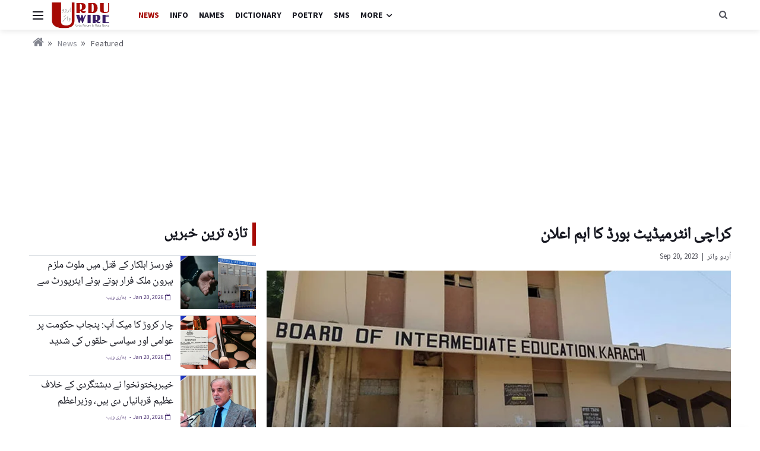

--- FILE ---
content_type: text/html; charset=utf-8
request_url: http://urduwire.com/news/newsdetail.aspx?id=2433&feat=1
body_size: 9704
content:

<!DOCTYPE html>
<html lang="en">
<head><title>
	UrduWire | Featured | کراچی انٹرمیڈیٹ بورڈ کا اہم اعلان
</title>

    <!-- ======== All Meta Tags ======== -->
    <meta charset="UTF-8" /><meta http-equiv="X-UA-Compatible" content="IE=edge" /><meta http-equiv="X-UA-Compatible" content="IE=edge,chrome=1" /><meta http-equiv="Content-Type" content="text/html; charset=UTF-8" /><meta name="viewport" content="width=device-width, initial-scale=1, user-scalable=no" /><meta name="google-site-verification" content="eDcs1IkCcdx06G1QjiH1p4omTK3gwa6FR0ACvjnqp7o" />

    <!-- ============= Favicon ============= -->
    <link rel="shortcut icon" href="/images/uw-favicon.png" /><link rel="apple-touch-icon" href="/images/uw-favicon.png" /><link rel="icon" href="/images/uw-favicon.png" sizes="32x32" /><link rel="icon" href="/images/uw-favicon.png" sizes="192x192" />

    <!-- ============= All CSS ============= -->
    <link href="/css/bootstrap.min.css" rel="stylesheet" type="text/css" /><link href="/css/font-awesome.css" rel="stylesheet" type="text/css" /><link href="/css/font-icons.css" rel="stylesheet" type="text/css" /><link href="/css/jquery-ui.css" rel="stylesheet" type="text/css" /><link href="/css/UrduFont.css" rel="stylesheet" type="text/css" /><link href="/css/Style.css?new=1" rel="stylesheet" type="text/css" />

    <!-- ============= All Scripts ============= -->
    <script src="/js/lazysizes.min.js"></script>
   

<!-- Google tag (gtag.js) -->
<script async src="https://www.googletagmanager.com/gtag/js?id=G-BWGKJ0K8JX"></script>
<script>
    window.dataLayer = window.dataLayer || [];
    function gtag() { dataLayer.push(arguments); }
    gtag('js', new Date());

    gtag('config', 'G-BWGKJ0K8JX');
</script>


<script data-ad-client="ca-pub-0231167329385289" async src="https://pagead2.googlesyndication.com/pagead/js/adsbygoogle.js"></script>

    

 <meta property="og:description" content="" />
    <meta property="og:image" content="https://urduwire.com/images-news/565-1736-550.jpg" />
    <meta property="og:site_name" content="UrduWire.com News" />
    <meta property="og:title" content="کراچی انٹرمیڈیٹ بورڈ کا اہم اعلان" />
    <meta property="og:type" content="article" />
    <meta property="og:url" content="http://urduwire.com/news/newsdetail.aspx?id=2433&feat=1" />
    <meta property="fb:app_id" content="515216752686015" />
    <link rel="image_src" href="https://urduwire.com/images-news/565-1736-550.jpg" />
<meta name="description" content="UrduWire | Featured | کراچی انٹرمیڈیٹ بورڈ کا اہم اعلان" /><meta name="keywords" content="UrduWire, Featured" /></head>
<body id="top" class="bg-light style-default style-rounded">
    <form name="form1" method="post" action="./newsdetail.aspx?id=2433&amp;feat=1" id="form1">
<div>
<input type="hidden" name="__EVENTTARGET" id="__EVENTTARGET" value="" />
<input type="hidden" name="__EVENTARGUMENT" id="__EVENTARGUMENT" value="" />
<input type="hidden" name="__VIEWSTATE" id="__VIEWSTATE" value="/wEPDwULLTE4NTk0NTgyMjMPZBYCZg9kFgICAw9kFgQCAQ9kFgRmDxYCHgtfIUl0ZW1Db3VudAIMFhhmD2QWBmYPFQEEMjQ0M2QCAQ8VAlsvL2FwcC5oYW1hcml3ZWIuY29tL2lwaG9uZWltZy9sYXJnZS5waHA/[base64]/[base64]/[base64]/cz1odHRwczovL3VyZHV3aXJlLmNvbS9pbWFnZXMtbmV3cy82NDEtNDUwMy0wMTAuanBnBDI0NDJkAgIPFQUCeHgMRmViIDEwLCAyMDI0CHVyZHV3aXJlAjgwE9in2Y/[base64]/[base64]/bjNinDFNlcCAyNywgMjAyMwh1cmR1d2lyZQI4MBPYp9mP2LHYr9mIINmI2KfYptixZAIHD2QWBmYPFQEEMjQzOGQCAQ8VAlsvL2FwcC5oYW1hcml3ZWIuY29tL2lwaG9uZWltZy9sYXJnZS5waHA/[base64]/[base64]/cz1odHRwczovL3VyZHV3aXJlLmNvbS9pbWFnZXMtbmV3cy8yMDMtNjAyMy01NDEuanBnBDI0MzdkAgIPFQVs2YbYqNuMINin2qnYsdmFIO+3uiDaqduSINiz2YjZhtuSINiz25Ig2b7bgdmE25IgMyDYrdqp2YXZrCDYs9in2KbZhtiz2K/Yp9mGINmG2KrYp9im2Kwg2K/bjNqp2r4g2qnYsSDYr9mG2q8gDFNlcCAyMSwgMjAyMwh1cmR1d2lyZQI4MBPYp9mP2LHYr9mIINmI2KfYptixZAIKD2QWBmYPFQEEMjQzNGQCAQ8VAlsvL2FwcC5oYW1hcml3ZWIuY29tL2lwaG9uZWltZy9sYXJnZS5waHA/[base64]/[base64]/bgdmE2Kcg2K/[base64]/[base64]/[base64]/[base64]/Yp9qR24zYp9uM2YjauiDaqdinINmF2KfZhNqpIAxKYW4gMjAsIDIwMjYJaGFtYXJpd2ViAjIyEduB2YXYp9ix24wg2YjbjNioZAIFD2QWAmYPFQgHMzg0MzIxOWsvL2FwcC5oYW1hcml3ZWIuY29tL2lwaG9uZWltZy9sYXJnZS5waHA/cz1odHRwczovL2hhbWFyaXdlYi5jb20vbmV3cy9pbWFnZXMtbmV3cy8yNjItNjM5MDQ0NTc5NDkzOTAxODE2LmpwZwczODQzMjE5hgHYs9in2YbYrduBINqv2YQg2b7ZhNin2LLbgTog24HZiNmE2YbYp9qpINii2KrYtNiy2K/[base64]" />
</div>

<script type="text/javascript">
//<![CDATA[
var theForm = document.forms['form1'];
if (!theForm) {
    theForm = document.form1;
}
function __doPostBack(eventTarget, eventArgument) {
    if (!theForm.onsubmit || (theForm.onsubmit() != false)) {
        theForm.__EVENTTARGET.value = eventTarget;
        theForm.__EVENTARGUMENT.value = eventArgument;
        theForm.submit();
    }
}
//]]>
</script>


<div>

	<input type="hidden" name="__VIEWSTATEGENERATOR" id="__VIEWSTATEGENERATOR" value="0CFF670F" />
	<input type="hidden" name="__EVENTVALIDATION" id="__EVENTVALIDATION" value="/wEdAAWSPci1DiOpApl4lyd2tj+AgQ+f3P7D30dRfrz/EHLGntrE4OiwS0X+s7rxIc3MZW/TzuSf1+yDko/pZMbZQamB+BrH8hbNXh4Jroh+rQiv7WCSz8m7M59We96tzTfN8QeypNfvVrywE2sWJjP1keBE" />
</div>
        <div id="header">
            <div class="content-overlay"></div>
            
            <!-- Sidenav -->
            <header class="sidenav" id="sidenav">
                <div class="sidenav__close">
                    <span class="sidenav__close-button" id="sidenav__close-button" aria-label="close sidenav"><i class="ui-close sidenav__close-icon"></i></span>
                </div>
                <!-- Logo -->
                <a href="/" class="sidebar_logo">
                    <img src="/images/uw.png" alt="urduwire.com" class="w-75" />
                </a>
                <!-- Nav -->
                <nav class="sidenav__menu-container">
                    <ul class="sidenav__menu" role="menubar">
                        <li><a class="sidenav__menu-url menu_active" href="https://news.urduwire.com/">News</a></li>
                        <li><a class="sidenav__menu-url" href="https://names.urduwire.com/">Names</a></li>
                        <li><a class="sidenav__menu-url" href="https://dictionary.urduwire.com/">Dictionary</a></li>
                        <li><a class="sidenav__menu-url" href="https://urduwire.com/poetry/">Poetry</a></li>
                        <li><a class="sidenav__menu-url" href="https://urduwire.com/wishes-sms/">SMS</a></li>              
                        <li><a class="sidenav__menu-url" href="https://urduwire.com/info/">Info</a></li>               
                        <li><a class="sidenav__menu-url" href="https://news.urduwire.com/newscategory.aspx?cat=1">Latest News</a></li>
                        <li><a class="sidenav__menu-url" href="https://news.urduwire.com/newscategory.aspx?cat=3">International News</a></li>
                        <li><a class="sidenav__menu-url" href="https://news.urduwire.com/newscategory.aspx?cat=4">Pakistan News</a></li>
                        <li><a class="sidenav__menu-url" href="https://news.urduwire.com/newscategory.aspx?cat=7">Sports News</a></li>
                        <li><a class="sidenav__menu-url" href="https://news.urduwire.com/newscategory.aspx?cat=8">Art & Entertainment</a></li>
                        <li><a class="sidenav__menu-url" href="https://news.urduwire.com/newscategory.aspx?cat=9">Science & Technology</a></li>
                        
                    </ul>
                </nav>
                <div class="socials sidenav__socials">
                    <a class="social social-facebook" href="#" target="_blank" aria-label="facebook"><i class="ui-facebook"></i></a>
                    <a class="social social-twitter" href="#" target="_blank" aria-label="twitter"><i class="ui-twitter"></i></a>
                    <a class="social social-youtube" href="#" target="_blank" aria-label="youtube"><i class="ui-youtube"></i></a>
                </div>
            </header>

            <!-- Navigation -->
            <header class="nav">                                                                                                                                                                                                                                                                                                                                                                                                             
                <div class="nav__holder nav--sticky">
                    <div class="container">
                        <div class="flex-parent">
                            <!-- Side Menu Button -->
                            <span class="nav-icon-toggle" id="nav-icon-toggle" aria-label="Open side menu">
                                <span class="nav-icon-toggle__box">
                                <span class="nav-icon-toggle__inner"></span>
                                </span>
                            </span> 

                            <!-- Logo -->
                            <a href="/" class="logo">
                                <img src="/images/uw.png" alt="urduwire.com" class="logo__img" />
                            </a>
          
                            <!-- Nav-wrap -->
                            <nav class="flex-child nav__wrap d-none">
                                <ul class="nav__menu">
                                    <li><a href="https://news.urduwire.com/" class="menu_active">News</a></li>
                        <li><a class="sidenav__menu-url" href="https://urduwire.com/info/">Info</a></li>            
                        <li><a class="sidenav__menu-url" href="https://names.urduwire.com/">Names</a></li>
                        <li><a class="sidenav__menu-url" href="https://dictionary.urduwire.com/">Dictionary</a></li>
                        <li><a class="sidenav__menu-url" href="https://urduwire.com/poetry/">Poetry</a></li>
                        <li><a class="sidenav__menu-url" href="https://urduwire.com/wishes-sms/">SMS</a></li>
                                    <li class="nav__dropdown">
                                        <a href="#">More</a>
	                                    <ul class="nav__dropdown-menu">
                                    <li><a href="https://news.urduwire.com/newscategory.aspx?cat=1">Latest News</a></li>
                                    <li><a href="https://news.urduwire.com/newscategory.aspx?cat=3">International</a></li>
                                    <li><a href="https://news.urduwire.com/newscategory.aspx?cat=4">Pakistan</a></li>
                                    <li><a href="https://news.urduwire.com/newscategory.aspx?cat=7">Sports</a></li>
                                    <li><a href="https://news.urduwire.com/newscategory.aspx?cat=8">Art & Entertainment</a></li>
                                    <li><a href="https://news.urduwire.com/newscategory.aspx?cat=9">Science & Technology</a></li>    
                                            
	                                    </ul>
                                    </li>
                                </ul>
                            </nav> 
                            
                            <div class="nav__right">
                                <div class="nav__right-item nav__search" data-toggle="modal" data-target="#s_form">
                                    <i class="fa fa-search" aria-hidden="true"></i>
                                </div>
                            </div>       
                        </div>
                    </div>
                </div>
            </header>
            <!-- end navigation -->
        </div>

        <!-- ========= breadcrumb Section ========= -->
        <div class="container mt-8">
            
    <ul class="breadcrumbs spacer_10">
        <li class="breadcrumbs__item"><a class="breadcrumbs__url" href="/"><i class="fa fa-home h_icon"></i></a></li>
        <li class="breadcrumbs__item"><a class="breadcrumbs__url"  href="/news/">News</a></li>
        <li class="breadcrumbs__item"><a href="/news/newscategory.aspx?cat=22">Featured</a></li>
    </ul>

        </div>

        <div id="main-content" class="container">
         <div class="mb_25 text-center">
    <script async src="https://pagead2.googlesyndication.com/pagead/js/adsbygoogle.js?client=ca-pub-0231167329385289"
     crossorigin="anonymous"></script>
<!-- Urduwire.com Ad -->
<ins class="adsbygoogle"
     style="display:block"
     data-ad-client="ca-pub-0231167329385289"
     data-ad-slot="7768785906"
     data-ad-format="auto"
     data-full-width-responsive="true"></ins>
<script>
    (adsbygoogle = window.adsbygoogle || []).push({});
</script>

    </div>
            <!-- ========= Main Content Section ========= -->
            
    <div class="row urdu_dir">
        <div class="col-lg-8">
            <section class="spacer_20">
                <div class="row">
                    <div class="col-md-12">
                        <h1 class="urdu_main_heading">کراچی انٹرمیڈیٹ بورڈ کا اہم اعلان</h1>
                        <p><small><a href="/news/urduwire_rs80.aspx" class="urdu_txt"> اُردو وائر </a> &nbsp;|&nbsp; Sep 20, 2023</small></p>
                        <img onerror="this.style.display = 'none'" src="/images/empty.png" data-src="https://urduwire.com/images-news/565-1736-550.jpg" class="w-100 lazyload" />
                           <div class="mb_25 text-center">
    <ins class="adsbygoogle"
     style="display:block"
     data-ad-client="ca-pub-0231167329385289"
     data-ad-slot="7768785906"
     data-ad-format="auto"
     data-full-width-responsive="true"></ins>
<script>
    (adsbygoogle = window.adsbygoogle || []).push({});
</script>

    </div>
                        <div class="spacer_10 content-box p-2">                            <div class="urdu_description">
                              <p>
اعلیٰ ثانوی تعلیمی بورڈ کراچی نے اعلان کیا ہے کہ انٹرمیڈیٹ حصہ دوم ہوم اکنامکس گروپ کے سالانہ امتحانات برائے 2023 کی مارکس شیٹس تیار ہوگئی ہیں- کالجوں کے نمائندے بروز منگل 19 ستمبر 2023 سے پرنسپل کے اتھارٹی لیٹر کے ساتھ بورڈ کے متعلقہ سیکشن سے مارکس شیٹس حاصل کرسکتے ہیں-
</p> </div>
                              <div class="row">
                              <div class="col-lg-6"></div>
                            <div class="col-lg-6"><!-- AddThis Button BEGIN -->
                                <div class="addthis_toolbox addthis_default_style ">
                                    <a class="addthis_button_preferred_1"></a><a class="addthis_button_preferred_2"></a><a class="addthis_button_preferred_3"></a><a class="addthis_button_preferred_4"></a><a class="addthis_button_compact"></a><a class="addthis_counter addthis_bubble_style"></a>
                                </div>
                                <script type="text/javascript" src="//s7.addthis.com/js/300/addthis_widget.js#pubid=xa-51c2ac7c4bfdfa23"></script>
                                <!-- AddThis Button END --></div>
                        </div>
                    </div>

                </div>
            </section>
               <div class="mb_25 text-center">
    <ins class="adsbygoogle"
     style="display:block"
     data-ad-client="ca-pub-0231167329385289"
     data-ad-slot="7768785906"
     data-ad-format="auto"
     data-full-width-responsive="true"></ins>
<script>
    (adsbygoogle = window.adsbygoogle || []).push({});
</script>

    </div>
            <section class="spacer_20">
                <div class="row">
                <div class="col-md-6">
                        <div class="white_box spacer_10">
                            <div class="row m-0 urdu_dir">
                                <div class="col-md-3 col-xs-4 p-0">
                                    <a href="/news/newsdetail.aspx?id=2443&feat=1">
                                        <img onerror="this.src='/images/error_img.png'" src="/images/empty.png" data-src="//app.hamariweb.com/iphoneimg/large.php?s=https://urduwire.com/images-news/625-0109-668.jpg" class="img_radius lazyload" />
                                    </a>
                                </div>

                                <div class="col-md-9 col-xs-8 pl-0">
                                    <div class="entry__body card_content">
                                        <h3 class="UrduText_miniheading">
                                            <a href="/news/newsdetail.aspx?id=2443&feat=1"></a>
                                        </h3>
                                        <ul class="entry__meta text-right">
                                            <li class="entry__meta-date"><i class="fa fa-calendar-o"></i> Dec 02, 2025</li>
                                            <li class="urdu_author"><a href="/news/urduwire_rs80.aspx">اُردو وائر</a></li>
                                        </ul>
                                    </div>
                                </div>
                            </div>
                        </div>
                    </div><div class="col-md-6">
                        <div class="white_box spacer_10">
                            <div class="row m-0 urdu_dir">
                                <div class="col-md-3 col-xs-4 p-0">
                                    <a href="/news/newsdetail.aspx?id=2444&feat=1">
                                        <img onerror="this.src='/images/error_img.png'" src="/images/empty.png" data-src="//app.hamariweb.com/iphoneimg/large.php?s=https://urduwire.com/images-news/102-9556-402.jpg" class="img_radius lazyload" />
                                    </a>
                                </div>

                                <div class="col-md-9 col-xs-8 pl-0">
                                    <div class="entry__body card_content">
                                        <h3 class="UrduText_miniheading">
                                            <a href="/news/newsdetail.aspx?id=2444&feat=1"></a>
                                        </h3>
                                        <ul class="entry__meta text-right">
                                            <li class="entry__meta-date"><i class="fa fa-calendar-o"></i> Dec 02, 2025</li>
                                            <li class="urdu_author"><a href="/news/urduwire_rs80.aspx">اُردو وائر</a></li>
                                        </ul>
                                    </div>
                                </div>
                            </div>
                        </div>
                    </div><div class="col-md-6">
                        <div class="white_box spacer_10">
                            <div class="row m-0 urdu_dir">
                                <div class="col-md-3 col-xs-4 p-0">
                                    <a href="/news/newsdetail.aspx?id=2445&feat=1">
                                        <img onerror="this.src='/images/error_img.png'" src="/images/empty.png" data-src="/images/error_img.png" class="img_radius lazyload" />
                                    </a>
                                </div>

                                <div class="col-md-9 col-xs-8 pl-0">
                                    <div class="entry__body card_content">
                                        <h3 class="UrduText_miniheading">
                                            <a href="/news/newsdetail.aspx?id=2445&feat=1"></a>
                                        </h3>
                                        <ul class="entry__meta text-right">
                                            <li class="entry__meta-date"><i class="fa fa-calendar-o"></i> Dec 02, 2025</li>
                                            <li class="urdu_author"><a href="/news/urduwire_rs80.aspx">اُردو وائر</a></li>
                                        </ul>
                                    </div>
                                </div>
                            </div>
                        </div>
                    </div><div class="col-md-6">
                        <div class="white_box spacer_10">
                            <div class="row m-0 urdu_dir">
                                <div class="col-md-3 col-xs-4 p-0">
                                    <a href="/news/newsdetail.aspx?id=2441&feat=1">
                                        <img onerror="this.src='/images/error_img.png'" src="/images/empty.png" data-src="//app.hamariweb.com/iphoneimg/large.php?s=https://urduwire.com/images-news/192-3690-637.jpg" class="img_radius lazyload" />
                                    </a>
                                </div>

                                <div class="col-md-9 col-xs-8 pl-0">
                                    <div class="entry__body card_content">
                                        <h3 class="UrduText_miniheading">
                                            <a href="/news/newsdetail.aspx?id=2441&feat=1">test</a>
                                        </h3>
                                        <ul class="entry__meta text-right">
                                            <li class="entry__meta-date"><i class="fa fa-calendar-o"></i> Feb 10, 2024</li>
                                            <li class="urdu_author"><a href="/news/urduwire_rs80.aspx">اُردو وائر</a></li>
                                        </ul>
                                    </div>
                                </div>
                            </div>
                        </div>
                    </div><div class="col-md-6">
                        <div class="white_box spacer_10">
                            <div class="row m-0 urdu_dir">
                                <div class="col-md-3 col-xs-4 p-0">
                                    <a href="/news/newsdetail.aspx?id=2442&feat=1">
                                        <img onerror="this.src='/images/error_img.png'" src="/images/empty.png" data-src="//app.hamariweb.com/iphoneimg/large.php?s=https://urduwire.com/images-news/641-4503-010.jpg" class="img_radius lazyload" />
                                    </a>
                                </div>

                                <div class="col-md-9 col-xs-8 pl-0">
                                    <div class="entry__body card_content">
                                        <h3 class="UrduText_miniheading">
                                            <a href="/news/newsdetail.aspx?id=2442&feat=1">xx</a>
                                        </h3>
                                        <ul class="entry__meta text-right">
                                            <li class="entry__meta-date"><i class="fa fa-calendar-o"></i> Feb 10, 2024</li>
                                            <li class="urdu_author"><a href="/news/urduwire_rs80.aspx">اُردو وائر</a></li>
                                        </ul>
                                    </div>
                                </div>
                            </div>
                        </div>
                    </div><div class="col-md-6">
                        <div class="white_box spacer_10">
                            <div class="row m-0 urdu_dir">
                                <div class="col-md-3 col-xs-4 p-0">
                                    <a href="/news/newsdetail.aspx?id=2440&feat=1">
                                        <img onerror="this.src='/images/error_img.png'" src="/images/empty.png" data-src="//app.hamariweb.com/iphoneimg/large.php?s=https://urduwire.com/images-news/851-2526-513.jpg" class="img_radius lazyload" />
                                    </a>
                                </div>

                                <div class="col-md-9 col-xs-8 pl-0">
                                    <div class="entry__body card_content">
                                        <h3 class="UrduText_miniheading">
                                            <a href="/news/newsdetail.aspx?id=2440&feat=1">کراچی: میٹرک سائنس کے نتائج کا اعلان</a>
                                        </h3>
                                        <ul class="entry__meta text-right">
                                            <li class="entry__meta-date"><i class="fa fa-calendar-o"></i> Sep 28, 2023</li>
                                            <li class="urdu_author"><a href="/news/urduwire_rs80.aspx">اُردو وائر</a></li>
                                        </ul>
                                    </div>
                                </div>
                            </div>
                        </div>
                    </div><div class="col-md-6">
                        <div class="white_box spacer_10">
                            <div class="row m-0 urdu_dir">
                                <div class="col-md-3 col-xs-4 p-0">
                                    <a href="/news/newsdetail.aspx?id=2439&feat=1">
                                        <img onerror="this.src='/images/error_img.png'" src="/images/empty.png" data-src="//app.hamariweb.com/iphoneimg/large.php?s=https://urduwire.com/images-news/414-9758-783.jpg" class="img_radius lazyload" />
                                    </a>
                                </div>

                                <div class="col-md-9 col-xs-8 pl-0">
                                    <div class="entry__body card_content">
                                        <h3 class="UrduText_miniheading">
                                            <a href="/news/newsdetail.aspx?id=2439&feat=1">کندھ کوٹ: راکٹ کا گولہ پھٹ گیا</a>
                                        </h3>
                                        <ul class="entry__meta text-right">
                                            <li class="entry__meta-date"><i class="fa fa-calendar-o"></i> Sep 27, 2023</li>
                                            <li class="urdu_author"><a href="/news/urduwire_rs80.aspx">اُردو وائر</a></li>
                                        </ul>
                                    </div>
                                </div>
                            </div>
                        </div>
                    </div><div class="col-md-6">
                        <div class="white_box spacer_10">
                            <div class="row m-0 urdu_dir">
                                <div class="col-md-3 col-xs-4 p-0">
                                    <a href="/news/newsdetail.aspx?id=2438&feat=1">
                                        <img onerror="this.src='/images/error_img.png'" src="/images/empty.png" data-src="//app.hamariweb.com/iphoneimg/large.php?s=https://urduwire.com/images-news/311-6979-915.jpg" class="img_radius lazyload" />
                                    </a>
                                </div>

                                <div class="col-md-9 col-xs-8 pl-0">
                                    <div class="entry__body card_content">
                                        <h3 class="UrduText_miniheading">
                                            <a href="/news/newsdetail.aspx?id=2438&feat=1">اینکر عمران ریاض خان بازیاب ہو کر گھر پہنچ گئے، وکیل کی تصدیق</a>
                                        </h3>
                                        <ul class="entry__meta text-right">
                                            <li class="entry__meta-date"><i class="fa fa-calendar-o"></i> Sep 25, 2023</li>
                                            <li class="urdu_author"><a href="/news/urduwire_rs80.aspx">اُردو وائر</a></li>
                                        </ul>
                                    </div>
                                </div>
                            </div>
                        </div>
                    </div><div class="col-md-6">
                        <div class="white_box spacer_10">
                            <div class="row m-0 urdu_dir">
                                <div class="col-md-3 col-xs-4 p-0">
                                    <a href="/news/newsdetail.aspx?id=2436&feat=1">
                                        <img onerror="this.src='/images/error_img.png'" src="/images/empty.png" data-src="//app.hamariweb.com/iphoneimg/large.php?s=https://urduwire.com/images-news/845-2762-967.jpg" class="img_radius lazyload" />
                                    </a>
                                </div>

                                <div class="col-md-9 col-xs-8 pl-0">
                                    <div class="entry__body card_content">
                                        <h3 class="UrduText_miniheading">
                                            <a href="/news/newsdetail.aspx?id=2436&feat=1">شیخ رشید کو ایک اور بڑا جھٹکا</a>
                                        </h3>
                                        <ul class="entry__meta text-right">
                                            <li class="entry__meta-date"><i class="fa fa-calendar-o"></i> Sep 21, 2023</li>
                                            <li class="urdu_author"><a href="/news/urduwire_rs80.aspx">اُردو وائر</a></li>
                                        </ul>
                                    </div>
                                </div>
                            </div>
                        </div>
                    </div><div class="col-md-6">
                        <div class="white_box spacer_10">
                            <div class="row m-0 urdu_dir">
                                <div class="col-md-3 col-xs-4 p-0">
                                    <a href="/news/newsdetail.aspx?id=2437&feat=1">
                                        <img onerror="this.src='/images/error_img.png'" src="/images/empty.png" data-src="//app.hamariweb.com/iphoneimg/large.php?s=https://urduwire.com/images-news/203-6023-541.jpg" class="img_radius lazyload" />
                                    </a>
                                </div>

                                <div class="col-md-9 col-xs-8 pl-0">
                                    <div class="entry__body card_content">
                                        <h3 class="UrduText_miniheading">
                                            <a href="/news/newsdetail.aspx?id=2437&feat=1">نبی اکرم ﷺ کے سونے سے پہلے 3 حکم٬ سائنسدان نتائج دیکھ کر دنگ </a>
                                        </h3>
                                        <ul class="entry__meta text-right">
                                            <li class="entry__meta-date"><i class="fa fa-calendar-o"></i> Sep 21, 2023</li>
                                            <li class="urdu_author"><a href="/news/urduwire_rs80.aspx">اُردو وائر</a></li>
                                        </ul>
                                    </div>
                                </div>
                            </div>
                        </div>
                    </div><div class="col-md-6">
                        <div class="white_box spacer_10">
                            <div class="row m-0 urdu_dir">
                                <div class="col-md-3 col-xs-4 p-0">
                                    <a href="/news/newsdetail.aspx?id=2434&feat=1">
                                        <img onerror="this.src='/images/error_img.png'" src="/images/empty.png" data-src="//app.hamariweb.com/iphoneimg/large.php?s=https://urduwire.com/images-news/108-9061-149.jpg" class="img_radius lazyload" />
                                    </a>
                                </div>

                                <div class="col-md-9 col-xs-8 pl-0">
                                    <div class="entry__body card_content">
                                        <h3 class="UrduText_miniheading">
                                            <a href="/news/newsdetail.aspx?id=2434&feat=1">منشیات فروشوں نے احرام اور عمرے کو بھی نہ چھوڑا</a>
                                        </h3>
                                        <ul class="entry__meta text-right">
                                            <li class="entry__meta-date"><i class="fa fa-calendar-o"></i> Sep 20, 2023</li>
                                            <li class="urdu_author"><a href="/news/urduwire_rs80.aspx">اُردو وائر</a></li>
                                        </ul>
                                    </div>
                                </div>
                            </div>
                        </div>
                    </div><div class="col-md-6">
                        <div class="white_box spacer_10">
                            <div class="row m-0 urdu_dir">
                                <div class="col-md-3 col-xs-4 p-0">
                                    <a href="/news/newsdetail.aspx?id=2435&feat=1">
                                        <img onerror="this.src='/images/error_img.png'" src="/images/empty.png" data-src="//app.hamariweb.com/iphoneimg/large.php?s=https://urduwire.com/images-news/297-1289-534.jpg" class="img_radius lazyload" />
                                    </a>
                                </div>

                                <div class="col-md-9 col-xs-8 pl-0">
                                    <div class="entry__body card_content">
                                        <h3 class="UrduText_miniheading">
                                            <a href="/news/newsdetail.aspx?id=2435&feat=1">مائی ری کی حالیہ قسط نے ناظرین کے دل دہلا دیے</a>
                                        </h3>
                                        <ul class="entry__meta text-right">
                                            <li class="entry__meta-date"><i class="fa fa-calendar-o"></i> Sep 20, 2023</li>
                                            <li class="urdu_author"><a href="/news/urduwire_rs80.aspx">اُردو وائر</a></li>
                                        </ul>
                                    </div>
                                </div>
                            </div>
                        </div>
                    </div>

                </div>
                
            </section>
        </div>
        <div class="col-lg-4">
            

<div class="row">
    <div class="col-md-12">
        <div class="heading_box urdu_dir border-bottom-0">
            <h3 class="urdu_title_text">
                تازہ ترین خبریں</h3>
        </div>
    </div>
</div>
<div class="row spacer_20">
    
            <div class="col-lg-12 col-md-6 col-sm-12 col-xs-12">
                <div class="white_box spacer_10">
                    <div class="row m-0">
                        <div class="col-md-4 col-xs-4 p-0">
                            <a href="/news/newsdetail.aspx?id=3843224">
                                <img onerror="this.src='/images/error_img.png'" src="/images/empty.png" data-src="//app.hamariweb.com/iphoneimg/large.php?s=https://hamariweb.com/news/images-news/461-639044624552101238.jpg" class="img_radius lazyload" />
                            </a>
                        </div>
                        <div class="col-md-8 col-xs-8">
                            <div class="entry__body card_content">
                                <h3 class="UrduText_miniheading">
                                    <a href="/news/newsdetail.aspx?id=3843224">
                                        فورسز اہلکار کے قتل میں ملوث ملزم بیرون ملک فرار ہوتے ہوئے ایئرپورٹ سے گرفتار</a>
                                </h3>
                                <ul class="entry__meta text-right">
                                    <li class="entry__meta-date"><i class="fa fa-calendar-o"></i>
                                        Jan 20, 2026</li>
                                    <li class="urdu_author"><a href="/news/hamariweb_rs22.aspx">
                                        ہماری ویب</a></li>
                                </ul>
                            </div>
                        </div>
                    </div>
                </div>
            </div>
        
            <div class="col-lg-12 col-md-6 col-sm-12 col-xs-12">
                <div class="white_box spacer_10">
                    <div class="row m-0">
                        <div class="col-md-4 col-xs-4 p-0">
                            <a href="/news/newsdetail.aspx?id=3843223">
                                <img onerror="this.src='/images/error_img.png'" src="/images/empty.png" data-src="//app.hamariweb.com/iphoneimg/large.php?s=https://hamariweb.com/news/images-news/577-639044613405687120.jpg" class="img_radius lazyload" />
                            </a>
                        </div>
                        <div class="col-md-8 col-xs-8">
                            <div class="entry__body card_content">
                                <h3 class="UrduText_miniheading">
                                    <a href="/news/newsdetail.aspx?id=3843223">
                                        چار کروڑ کا میک اَپ: پنجاب حکومت پر عوامی اور سیاسی حلقوں کی شدید تنقید</a>
                                </h3>
                                <ul class="entry__meta text-right">
                                    <li class="entry__meta-date"><i class="fa fa-calendar-o"></i>
                                        Jan 20, 2026</li>
                                    <li class="urdu_author"><a href="/news/hamariweb_rs22.aspx">
                                        ہماری ویب</a></li>
                                </ul>
                            </div>
                        </div>
                    </div>
                </div>
            </div>
        
            <div class="col-lg-12 col-md-6 col-sm-12 col-xs-12">
                <div class="white_box spacer_10">
                    <div class="row m-0">
                        <div class="col-md-4 col-xs-4 p-0">
                            <a href="/news/newsdetail.aspx?id=3843222">
                                <img onerror="this.src='/images/error_img.png'" src="/images/empty.png" data-src="//app.hamariweb.com/iphoneimg/large.php?s=https://hamariweb.com/news/images-news/638-639044609833958840.jpg" class="img_radius lazyload" />
                            </a>
                        </div>
                        <div class="col-md-8 col-xs-8">
                            <div class="entry__body card_content">
                                <h3 class="UrduText_miniheading">
                                    <a href="/news/newsdetail.aspx?id=3843222">
                                        خیبرپختونخوا نے دہشتگردی کے خلاف عظیم قربانیاں دی ہیں، وزیراعظم شہباز شریف</a>
                                </h3>
                                <ul class="entry__meta text-right">
                                    <li class="entry__meta-date"><i class="fa fa-calendar-o"></i>
                                        Jan 20, 2026</li>
                                    <li class="urdu_author"><a href="/news/hamariweb_rs22.aspx">
                                        ہماری ویب</a></li>
                                </ul>
                            </div>
                        </div>
                    </div>
                </div>
            </div>
        
            <div class="col-lg-12 col-md-6 col-sm-12 col-xs-12">
                <div class="white_box spacer_10">
                    <div class="row m-0">
                        <div class="col-md-4 col-xs-4 p-0">
                            <a href="/news/newsdetail.aspx?id=3843221">
                                <img onerror="this.src='/images/error_img.png'" src="/images/empty.png" data-src="//app.hamariweb.com/iphoneimg/large.php?s=https://hamariweb.com/news/images-news/911-639044604289154288.jpg" class="img_radius lazyload" />
                            </a>
                        </div>
                        <div class="col-md-8 col-xs-8">
                            <div class="entry__body card_content">
                                <h3 class="UrduText_miniheading">
                                    <a href="/news/newsdetail.aspx?id=3843221">
                                        سندھ حکومت نے تعلیمی بورڈز میں نمبر سسٹم ختم کر کے نیا گریڈنگ سسٹم متعارف کروا دیا</a>
                                </h3>
                                <ul class="entry__meta text-right">
                                    <li class="entry__meta-date"><i class="fa fa-calendar-o"></i>
                                        Jan 20, 2026</li>
                                    <li class="urdu_author"><a href="/news/hamariweb_rs22.aspx">
                                        ہماری ویب</a></li>
                                </ul>
                            </div>
                        </div>
                    </div>
                </div>
            </div>
        
            <div class="col-lg-12 col-md-6 col-sm-12 col-xs-12">
                <div class="white_box spacer_10">
                    <div class="row m-0">
                        <div class="col-md-4 col-xs-4 p-0">
                            <a href="/news/newsdetail.aspx?id=3843220">
                                <img onerror="this.src='/images/error_img.png'" src="/images/empty.png" data-src="//app.hamariweb.com/iphoneimg/large.php?s=https://hamariweb.com/news/images-news/429-639044599522081614.jpg" class="img_radius lazyload" />
                            </a>
                        </div>
                        <div class="col-md-8 col-xs-8">
                            <div class="entry__body card_content">
                                <h3 class="UrduText_miniheading">
                                    <a href="/news/newsdetail.aspx?id=3843220">
                                        بھیک مانگنے والا کروڑ پتی نکلا، تین گھر اور گاڑیایوں کا مالک </a>
                                </h3>
                                <ul class="entry__meta text-right">
                                    <li class="entry__meta-date"><i class="fa fa-calendar-o"></i>
                                        Jan 20, 2026</li>
                                    <li class="urdu_author"><a href="/news/hamariweb_rs22.aspx">
                                        ہماری ویب</a></li>
                                </ul>
                            </div>
                        </div>
                    </div>
                </div>
            </div>
        
            <div class="col-lg-12 col-md-6 col-sm-12 col-xs-12">
                <div class="white_box spacer_10">
                    <div class="row m-0">
                        <div class="col-md-4 col-xs-4 p-0">
                            <a href="/news/newsdetail.aspx?id=3843219">
                                <img onerror="this.src='/images/error_img.png'" src="/images/empty.png" data-src="//app.hamariweb.com/iphoneimg/large.php?s=https://hamariweb.com/news/images-news/262-639044579493901816.jpg" class="img_radius lazyload" />
                            </a>
                        </div>
                        <div class="col-md-8 col-xs-8">
                            <div class="entry__body card_content">
                                <h3 class="UrduText_miniheading">
                                    <a href="/news/newsdetail.aspx?id=3843219">
                                        سانحہ گل پلازہ: ہولناک آتشزدگی کے باوجود مسجد میں رکھے قرآنِ پاک محفوظ رہے</a>
                                </h3>
                                <ul class="entry__meta text-right">
                                    <li class="entry__meta-date"><i class="fa fa-calendar-o"></i>
                                        Jan 20, 2026</li>
                                    <li class="urdu_author"><a href="/news/hamariweb_rs22.aspx">
                                        ہماری ویب</a></li>
                                </ul>
                            </div>
                        </div>
                    </div>
                </div>
            </div>
        
</div>


        </div>
    </div>


            <!-- ========= Bottom Content Section ========= -->
            

               <div class="mb_25 text-center">
    <ins class="adsbygoogle"
     style="display:block"
     data-ad-client="ca-pub-0231167329385289"
     data-ad-slot="7768785906"
     data-ad-format="auto"
     data-full-width-responsive="true"></ins>
<script>
    (adsbygoogle = window.adsbygoogle || []).push({});
</script>

    </div>
    
            <div class="spacer_30">
                <div class="message_box white_contentbox p-2">
                    <p class="mb-0"><b>Disclaimer:</b> Urduwire.com is only the source of Urdu  Meta News (type of Google News) and display news on “as it is” based from 
			        leading Urdu news web based sources. If you are a general user or webmaster,  and want to know how it works? 
                    <a href="//urduwire.com/meta_news.aspx"><b>Read More <i class="fa fa-angle-double-right sm-right"></i></b></a></p>
                </div>
            </div>
            
        </div>

        <!-- Search Popup -->
        <div id="s_form" class="modal fade" role="dialog">
          <div class="modal-dialog">
            <!-- Modal content-->
            <div class="modal-content">
                <button type="button" class="close_btn" data-dismiss="modal"><i class="fa fa-times-circle"></i></button>
                <div class="tabs"> 
                    <ul class="tabs__list">
                    <li class="tabs__item">
                        <a href="#engsearch" class="tabs__url tabs__trigger">English</a>
                    </li>
                    <li class="tabs__item tabs__item--active">
                        <a href="#urdusearch" class="tabs__url tabs__trigger">Urdu</a>
                    </li>
                    </ul>
                </div>
                <div class="tabs__content tabs__content-trigger">             
                    <div class="tabs__content-pane" id="engsearch">
                        <div id="eng-search" class="search_form">
                            <input name="ctl00$txteng" type="text" id="txteng" placeholder="Search News" />
                            <a id="btnsearcheng" class="btn_search_eng" href="javascript:__doPostBack(&#39;ctl00$btnsearcheng&#39;,&#39;&#39;)"><i class="fa fa-search"></i> Search</a>
                        </div>
                    </div>
                    <div class="tabs__content-pane tabs__content-pane--active" id="urdusearch">
                        <div id="urdu-search" class="search_form">
                            <div class="urdu_form">
                                <input name="ctl00$txtSearchUrdu" type="text" id="txtSearchUrdu" dir="rtl" placeholder="اردو میں تلاش کریں" onkeypress="search()" />                       
                                <a id="btnsearchurdu" class="btn_search_urdu" href="javascript:__doPostBack(&#39;ctl00$btnsearchurdu&#39;,&#39;&#39;)"> تلاش کریں </a>
                            </div>
                            <div style="display:none" class="text-center"><img src="/images/keyboard.jpg" /></div>
                        </div>
                    </div>
                </div>
            </div>
          </div>
        </div>

        <!-- Footer Start -->
        <div id="footer-section">
            <footer class="footer footer--dark">
                <div class="container">
			        <div class="row py-3">
				        <div class="col-lg-5 col-md-12">
					        <p class="copyright text-md-center m-0">&copy; 2026 <a href="//urduwire.com/">Urduwire.com</a> | Project of Webiz Media (Pvt) Ltd.</p>
                        </div>
				        <div class="col-lg-7 col-md-12 text-right text-md-center">
					        <a href="//urduwire.com/aboutus.aspx">About us</a>&nbsp;|&nbsp; 
                            <a href="//urduwire.com/contactus.aspx">Contact Us</a>&nbsp;|&nbsp;                             
                            <a href="//urduwire.com/privacy.aspx">Privacy Policy &amp; Disclaimer</a>&nbsp;|&nbsp;
                            <a href="//urduwire.com/meta_news.aspx">What is Meta News?</a>				
				        </div>
			        </div>
	            </div> 
            </footer>

            <div id="back-to-top">
                <a href="#top" aria-label="Go to top"><i class="ui-arrow-up"></i></a>
            </div>

        </div>
        <!-- //Footer End -->
        <div id="fb-root"></div>
        <script type="text/javascript" src="/js/Combine1.min.js"></script> 
        <script type="text/javascript" src="/js/underscore-min.js"></script>     
        <script type="text/javascript" src="/js/bootstrap.min.js"></script>
        <script type="text/javascript" src="/js/dic.js?cache=no"></script>
        <script type="text/javascript" src="/js/keyboard.js?cache=no"></script>
        <script type="text/javascript" src="https://ajax.googleapis.com/ajax/libs/webfont/1.5.18/webfont.js"></script>       
        <script async defer crossorigin="anonymous" src="https://connect.facebook.net/en_GB/sdk.js#xfbml=1&version=v5.0"></script>
        <script type='text/javascript'>
            WebFont.load({
                google: {
                    families: ['Source Sans Pro:400,600,700', 'Montserrat:400,600,700']
                }
            });
        </script>
        

    </form>
    
<script defer src="https://static.cloudflareinsights.com/beacon.min.js/vcd15cbe7772f49c399c6a5babf22c1241717689176015" integrity="sha512-ZpsOmlRQV6y907TI0dKBHq9Md29nnaEIPlkf84rnaERnq6zvWvPUqr2ft8M1aS28oN72PdrCzSjY4U6VaAw1EQ==" data-cf-beacon='{"version":"2024.11.0","token":"370f343070b54732a4d224b8bd0c89f9","r":1,"server_timing":{"name":{"cfCacheStatus":true,"cfEdge":true,"cfExtPri":true,"cfL4":true,"cfOrigin":true,"cfSpeedBrain":true},"location_startswith":null}}' crossorigin="anonymous"></script>
</body>
</html>


--- FILE ---
content_type: text/html; charset=utf-8
request_url: https://www.google.com/recaptcha/api2/aframe
body_size: 266
content:
<!DOCTYPE HTML><html><head><meta http-equiv="content-type" content="text/html; charset=UTF-8"></head><body><script nonce="ZczYLNtR6nhYryTYw9nExw">/** Anti-fraud and anti-abuse applications only. See google.com/recaptcha */ try{var clients={'sodar':'https://pagead2.googlesyndication.com/pagead/sodar?'};window.addEventListener("message",function(a){try{if(a.source===window.parent){var b=JSON.parse(a.data);var c=clients[b['id']];if(c){var d=document.createElement('img');d.src=c+b['params']+'&rc='+(localStorage.getItem("rc::a")?sessionStorage.getItem("rc::b"):"");window.document.body.appendChild(d);sessionStorage.setItem("rc::e",parseInt(sessionStorage.getItem("rc::e")||0)+1);localStorage.setItem("rc::h",'1768896796095');}}}catch(b){}});window.parent.postMessage("_grecaptcha_ready", "*");}catch(b){}</script></body></html>

--- FILE ---
content_type: text/css
request_url: http://urduwire.com/css/UrduFont.css
body_size: 429
content:
.UrduTextNafees,.UrduTextNafeesPara{font-family:NafeesWebNaskhRegular;direction:rtl}@font-face{font-family:NafeesWebNaskhRegular;font-style:normal;font-weight:400;src:url(../fonts/NotoNaskhArabic-Regular.eot?#iefix) format("embedded-opentype"),url(../fonts/NotoNaskhArabic-Regular.woff) format("woff"),url(../fonts/NotoNaskhArabic-Regular.ttf) format("truetype"),url(../fonts/NotoNaskhArabic-Regular.svg#NafeesWebNaskhRegular) format("svg")}.UrduTextNafeesPara{font-size:1.1em;line-height:1.6em;color:#444}.UrduTextNafees{font-size:16pt}.UrduLinkWhite,.UrduLinkWhite:hover{font-family:NafeesWebNaskhRegular;font-size:1.5em}.UrduLinkWhite{direction:rtl;color:#fff}.UrduLinkWhite:hover{direction:rtl;color:#f1f1f1}.UrduLink,.UrduLinkGray,.UrduLinkGray:hover{font-family:NafeesWebNaskhRegular;font-size:1.2em;direction:rtl}.UrduLinkGray{color:#464646}.UrduLink:hover,.UrduLinkBold{color:#222;font-size:1.2em;font-family:NafeesWebNaskhRegular;direction:rtl}.UrduLinkBold{font-weight:700}.UrduLinkBold:hover{font-family:NafeesWebNaskhRegular;font-size:1.2em;font-weight:700;direction:rtl;color:Navy}.tdPad{padding:2px 2px 3px;line-height:2}.UrduNafeesHeading{font-family:NafeesWebNaskhRegular;direction:rtl;color:#222;font-weight:700}p{text-align:justify}

--- FILE ---
content_type: application/javascript
request_url: http://urduwire.com/js/dic.js?cache=no
body_size: 2091
content:
var currEdit=null;
	var charSpace=String.fromCharCode(32);
	var charEnter=String.fromCharCode(13);
	var charTab=String.fromCharCode(9);
	var charNewLine='\n';
	var charColon=String.fromCharCode(58);
	var charSemiColon=String.fromCharCode(59);
	var charSingleQuote=String.fromCharCode(39);
	var charDoubleQuote=String.fromCharCode(34);
	var charFullStop=String.fromCharCode(46); //(0x06D4);
	var charComma=String.fromCharCode(44);
	var charExclaim=String.fromCharCode(33);
	
	var charPlus=String.fromCharCode(43);
	var charMinus=String.fromCharCode(45);
	var charMul=String.fromCharCode(42);
	var charDiv=String.fromCharCode(47);
	var charPrecent=String.fromCharCode(37);
	var charLeftParen=String.fromCharCode(41);
	var charRightParen=String.fromCharCode(40);
	var charEqual=String.fromCharCode(61);
	var charDecSep=String.fromCharCode(61);
	
	
	var codes= new Array();
	codes['a']=0x0627;
	codes['b']=0x0628;
	codes['c']=0x0686;
	codes['d']=0x062F;
	codes['e']=0x0639;
	codes['f']=0x0641;
	codes['g']=0x06AF;
	codes['h']=0x06BE;
	codes['i']=0x06CC;
	codes['j']=0x062C;
	codes['k']=0x06A9;
	codes['l']=0x0644;
	codes['m']=0x0645;
	codes['n']=0x0646;
	codes['o']=0x06C1;
	codes['p']=0x067E;
	codes['q']=0x0642;
	codes['r']=0x0631;
	codes['s']=0x0633;
	codes['t']=0x062A;
	codes['u']=0x0626; // hamza yeh
	codes['v']=0x0637;
	codes['w']=0x0648;
	codes['x']=0x0634;
	codes['y']=0x06D2;
	codes['z']=0x0632;
	
	codes['A']=0x0622;
	codes['B']=0x0628;
	codes['C']=0x062B;
	codes['D']=0x0688;
	codes['E']=0x0651; //tashdeed
	codes['F']=0x064D; // do zair
	codes['G']=0x063A;
	codes['H']=0x062D;
	codes['I']=0x0670; // khari zabar
	codes['J']=0x0636;
	codes['K']=0x062E;
	codes['L']=0x0628;
	codes['M']=0x064B; // do zabar
	codes['N']=0x06BA;
	codes['O']=0x0628;
	codes['P']=0x064F; // Paish
	codes['Q']=0x0628;
	codes['R']=0x0691;
	codes['S']=0x0635;
	codes['T']=0x0679;
	codes['U']=0x0621;
	codes['V']=0x0638;
	codes['W']=0x0624;
	codes['X']=0x0698;
	codes['Z']=0x0630;
	
	codes['>']=0x0650; // zair
	codes['<']=0x064E; // zabar	
	// jazm
	// do paish
	// mad
	// shad zair
	// shad paish
	// hai hamza
	// left quotation
	// right quotation
	// left double quotation
	// right double quotation

			
	codes[charSpace]=32; 
	codes[charEnter]=13;
	//codes[charTab]=String.fromCharCode(9);
	//codes[charNewLine]='\n';
	codes[charColon]=0x061B;
	codes[charSemiColon]=0x061B;
	codes[charSingleQuote]=0x2018;
	codes[charDoubleQuote]=0x201C;
	codes[charFullStop]=0x06D4;
	codes[charComma]=0x060C;
	codes[charExclaim]= 0x0021;
	codes['?']=0x061F;
	codes[':']=58;
	
	codes[charPlus]=0x002B;
	codes[charMinus]=0x002D;
	codes[charMul]=0x00D7;
	codes[charDiv]=0x00F7;
	codes[charPrecent]=0x066A;
	codes[charLeftParen]=0x0028;
	codes[charRightParen]=0x0029;
	codes[charEqual]=0x003D;

		
	codes['0']=0x660;
	codes['1']=0x661;
	codes['2']=0x662;
	codes['3']=0x663;
	codes['4']=0x664;
	codes['5']=0x665;
	codes['6']=0x666;
	codes['7']=0x667;
	codes['8']=0x668;
	codes['9']=0x669;
	
	
		
	function register(){
	if(!document.all)
	{	
	var el=document.getElementById("txtSearchUrdu");
		addEvent(el , "keypress",  search);
	}}
	
	function register2()
	{
		if(!document.all)
		{	
		if(navigator.userAgent.toLowerCase().indexOf('chrome') == -1)
				{
		var el=document.getElementById("ctl00_ContentPlaceHolder1_txtUrduComments");		
			addEvent(el , "keypress",  search2);
			}
		}
	}
	
function addEvent(obj, evType, fn){
	
  if (obj.addEventListener)
  {
    obj.addEventListener(evType, fn, true);
    return true;
  }
  else if (obj.attachEvent)
  {
	  alert("on"+evType);
    var r = obj.attachEvent("on"+evType, fn);	
    return r;
	
  }
  else
  {
    alert("Handler could not be attached");
  }
}

function search(evt) {

    //var evt=document.Form1.txtUtE;
    evt = (evt) ? evt : (window.event) ? event : null;
    //var evt = event;
    //if(!evt) evt=window.event;
    if (evt) {
        var charCode = (evt.charCode) ? evt.charCode :
                    ((evt.keyCode) ? evt.keyCode :
                   ((evt.which) ? evt.which : 0));
        var whichASC = charCode; // key's ASCII code
        var whichChar = String.fromCharCode(whichASC); // key's character



        if (evt.keyCode) {

            evt.keyCode = codes[whichChar];
            AddText(String.fromCharCode(codes[whichChar]));
            evt.preventDefault();
            evt.stopPropagation();

        }
        else if (evt.which) {

            //evt.which= codes[whichChar];
            //alert('evt.which : '+whichChar);
            AddText(String.fromCharCode(codes[whichChar]));
            evt.preventDefault();
            evt.stopPropagation();
        }
        else if (evt.charCode) {

            AddText(whichChar);
            evt.preventDefault();
            evt.stopPropagation();
        }
    }
}

function AddText(text) 
{
	var abc= document.getElementById('txtSearchUrdu').value;
	 abc=abc+text;
	 document.getElementById('txtSearchUrdu').value=abc;
}
   
   function search2(evt){
		
		//var evt=document.Form1.txtSearchUrdu;
			evt = (evt) ? evt : (window.event) ? event : null;	
		 //var evt = event;
		 //if(!evt) evt=window.event;
	     if (evt)
  	      {
		  var charCode = (evt.charCode) ? evt.charCode :
                    ((evt.keyCode) ? evt.keyCode :
                   ((evt.which) ? evt.which : 0));
                   var whichASC = charCode ; // key's ASCII code
			var whichChar = String.fromCharCode(whichASC); // key's character


			
			if(evt.keyCode)
			{
				if(navigator.userAgent.toLowerCase().indexOf('chrome') > -1)
				{
					AddText2(String.fromCharCode(codes[whichChar]));
					evt.preventDefault();
					evt.stopPropagation();
				}
				else
				{
					evt.keyCode= codes[whichChar];
				}
			}
			else if(evt.which)
			{
				//evt.which= codes[whichChar];
				//alert('evt.which : '+whichChar);
				AddText2( String.fromCharCode(codes[whichChar]));
				evt.preventDefault();
				evt.stopPropagation();
			}
			else if(evt.charCode)
			{
				AddText2(whichChar);
				evt.preventDefault();
				evt.stopPropagation();				
			}
		  }
		}
function AddText2(text) 
{
	var abc= document.getElementById('ctl00_ContentPlaceHolder1_txtUrduComments').value;
	 abc=abc+text;
	 document.getElementById('ctl00_ContentPlaceHolder1_txtUrduComments').value=abc;
}

--- FILE ---
content_type: application/javascript
request_url: http://urduwire.com/js/keyboard.js?cache=no
body_size: 3452
content:

var lang = 1;	// 1: Urdu, 0: English 

var urdukey_phonetic = [
  0x0020,0x0021,0x002D,0x0023,0x064A,0x066A,0x0653,0x2024,0x0029,0x0028,0x064C,0x0653,0x060C,0x0674,0x06D4,0x002F,
0x06F0,0x06F1,0x06F2,0x06F3,0x06F4,0x06F5,0x06F6,0x06F7,0x06F8,0x06F9,0x003A,0x061B,0x0650,0x0624,0x064E,0x061F,
0x0655,0x0622,0xE000,0x062B,0x0688,0xE001,0xE003,0x063A,0x062D,0x0670,0x0636,0x062E,0xE002,0x0655,0x06BA,0x0629,
0x064F,0x0652,0x0691,0x0635,0x0679,0x0621,0x0638,0xFDFA,0x0698,0x064A,0x0630,0x0647,0xFDF2,0xE004,0x0652,0x0651,
0x064B,0x0627,0x0628,0x0686,0x062F,0x0639,0x0641,0x06AF,0x06BE,0x06CC,0x062C,0x06A9,0x0644,0x0645,0x0646,0x06C1,
0x067E,0x0642,0x0631,0x0633,0x062A,0x0626,0x0637,0x0648,0x0634,0x06D2,0x0632,0x2018,0x0674,0x2019,0x064D
];
var urdukey_urdu98 = [
0x0020,0x0021,0x0022,0x0023,0x06E4,0x066A,0x0653,0x0027,
0x0029,0x0028,0x002A,0x002B,0x060C,0x002D,0x06D4,0x002F,
0x06F0,0x06F1,0x06F2,0x06F3,0x06F4,0x06F5,0x06F6,0x06F7,
0x06F8,0x06F9,0x003A,0x061B,0xFD3E,0x003D,0xFD3F,0x061F,
0x0655,0x0650,0x0688,0xE001,0x0630,0x063A,0x064B,0x064D,
0x0622,0x0621,0x064F,0x064C,0xE004,0xFDFA,0x0691,0x0647,
0xE000,0x0624,0x0632,0x0651,0x0679,0x062E,0x0626,0x064E,
0x0636,0x064A,0x0698,0x06BE,0x0670,0x0637,0x0652,0xE003,
0x0629,0x0633,0x0628,0x062B,0x062F,0x0639,0x0641,0x06AF,
0x0627,0x06D2,0x062C,0x06A9,0x0644,0x0645,0x0646,0x06C1,
0x067E,0x0642,0x0631,0x0634,0x062A,0x062D,0x0648,0x0686,
0x0635,0x06CC,0x06BA,0xE002,0x0674,0x0638,0xFDF2
];

// on Alt+Shift, switch language
function FKeyDown()
{
   if (window.event.shiftKey && window.event.altKey) { 
      if (lang == 0) {
         lang = 1;
         window.defaultStatus = "Urdu Mode";
      }
      else {
         lang = 0;
         window.defaultStatus = "English Mode";
      }
      return false;
   }
   return true;
}

// change the Urdu
function FKeyPress()
{
   var key = window.event.keyCode;
   // Avoid processing if control or higher than ASCII (i.e., in Arabic Windows)
   if (key < 0x0020 || key >= 0x00FF)
      return;
   if (lang == 1) { //If Urdu
      if (key == 0x0020 && window.event.shiftKey) // Shift-space -> ZWNJ
         window.event.keyCode = 0x200C;
      else
         window.event.keyCode = urdukey_urdu98[key - 0x0020];
   }
   return true;
}


function LangFar (myobj)
{
       myobj.style.textAlign = "right";
       myobj.style.direction = "rtl";
       myobj.focus();
       lang = 1;
}


function LangEng (myobj)
{
       myobj.style.textAlign = "left";
       myobj.style.direction = "ltr";
       myobj.focus();
       lang = 0;
}

function hurf(alpha)
{
if (alpha=="alifmada")
	{
		document.getElementById('txtSearchUrdu').value=document.getElementById('txtSearchUrdu').value + "آ";
	}
if (alpha=="alif")
	{
		document.getElementById('txtSearchUrdu').value=document.getElementById('txtSearchUrdu').value + "ا";
	}
if (alpha=="bay")
	{
		document.getElementById('txtSearchUrdu').value=document.getElementById('txtSearchUrdu').value + "ب";
	}
if (alpha=="pay")
	{
		document.getElementById('txtSearchUrdu').value=document.getElementById('txtSearchUrdu').value + "پ";
	}
if (alpha=="tay")
	{
		document.getElementById('txtSearchUrdu').value=document.getElementById('txtSearchUrdu').value + "ت";
	}
if (alpha=="thay")
	{
		document.getElementById('txtSearchUrdu').value=document.getElementById('txtSearchUrdu').value + "ٹ";
	}
if (alpha=="say")
	{
		document.getElementById('txtSearchUrdu').value=document.getElementById('txtSearchUrdu').value + "ث";
	}
if (alpha=="jim")
	{
		document.getElementById('txtSearchUrdu').value=document.getElementById('txtSearchUrdu').value + "ج";
	}
if (alpha=="hay1")
	{
		document.getElementById('txtSearchUrdu').value=document.getElementById('txtSearchUrdu').value + "ح";
	}	
if (alpha=="khay")
	{
		document.getElementById('txtSearchUrdu').value=document.getElementById('txtSearchUrdu').value + "خ";
	}	
if (alpha=="chay")
	{
		document.getElementById('txtSearchUrdu').value=document.getElementById('txtSearchUrdu').value + "چ";
	}
if (alpha=="dal")
	{
		document.getElementById('txtSearchUrdu').value=document.getElementById('txtSearchUrdu').value + "د";
	}
if (alpha=="dhal")
	{
		document.getElementById('txtSearchUrdu').value=document.getElementById('txtSearchUrdu').value + "ڈ";
	}
	
if (alpha=="zal")
	{
		document.getElementById('txtSearchUrdu').value=document.getElementById('txtSearchUrdu').value + "ذ";
	}
if (alpha=="ray")
	{
		document.getElementById('txtSearchUrdu').value=document.getElementById('txtSearchUrdu').value + "ر";
	}
if (alpha=="zay")
	{
		document.getElementById('txtSearchUrdu').value=document.getElementById('txtSearchUrdu').value + "ز";
	}
if (alpha=="kaf")
	{
		document.getElementById('txtSearchUrdu').value=document.getElementById('txtSearchUrdu').value + "ک";
	}
if (alpha=="gaf")
	{
		document.getElementById('txtSearchUrdu').value=document.getElementById('txtSearchUrdu').value + "گ";
	}
if (alpha=="qaf")
	{
		document.getElementById('txtSearchUrdu').value=document.getElementById('txtSearchUrdu').value + "ق";
	}
if (alpha=="fay")
	{
		document.getElementById('txtSearchUrdu').value=document.getElementById('txtSearchUrdu').value + "ف";
	}
if (alpha=="gain")
	{
		document.getElementById('txtSearchUrdu').value=document.getElementById('txtSearchUrdu').value + "غ";
	}
if (alpha=="ain")
	{
		document.getElementById('txtSearchUrdu').value=document.getElementById('txtSearchUrdu').value + "ع";
	}
if (alpha=="zhoy")
	{
		document.getElementById('txtSearchUrdu').value=document.getElementById('txtSearchUrdu').value + "ظ";
	}
if (alpha=="thoy")
	{
		document.getElementById('txtSearchUrdu').value=document.getElementById('txtSearchUrdu').value + "ط";
	}
if (alpha=="duad")
	{
		document.getElementById('txtSearchUrdu').value=document.getElementById('txtSearchUrdu').value + "ض";
	}
if (alpha=="suad")
	{
		document.getElementById('txtSearchUrdu').value=document.getElementById('txtSearchUrdu').value + "ص";
	}
if (alpha=="sheen")
	{
		document.getElementById('txtSearchUrdu').value=document.getElementById('txtSearchUrdu').value + "ش";
	}
if (alpha=="seen")
	{
		document.getElementById('txtSearchUrdu').value=document.getElementById('txtSearchUrdu').value + "س";
	}
if (alpha=="zhay")
	{
		document.getElementById('txtSearchUrdu').value=document.getElementById('txtSearchUrdu').value + "ژ";
	}
if (alpha=="rahy")
	{
		document.getElementById('txtSearchUrdu').value=document.getElementById('txtSearchUrdu').value + "ڑ";
	}

if (alpha=="pbuh")
	{
		document.getElementById('txtSearchUrdu').value=document.getElementById('txtSearchUrdu').value + "ﷺ";
	}
if (alpha=="Allah")
	{
		document.getElementById('txtSearchUrdu').value=document.getElementById('txtSearchUrdu').value + "لله";
	}
if (alpha=="bariya")
	{
		document.getElementById('txtSearchUrdu').value=document.getElementById('txtSearchUrdu').value + "ے";
	}
if (alpha=="yamada")
	{
		document.getElementById('txtSearchUrdu').value=document.getElementById('txtSearchUrdu').value + "ئ";
	}
if (alpha=="ya")
	{
		document.getElementById('txtSearchUrdu').value=document.getElementById('txtSearchUrdu').value + "ی";
	}
if (alpha=="dochachmihay")
	{
		document.getElementById('txtSearchUrdu').value=document.getElementById('txtSearchUrdu').value + "ھ";
	}
if (alpha=="hay")
	{
		document.getElementById('txtSearchUrdu').value=document.getElementById('txtSearchUrdu').value + "ہ";
	}
if (alpha=="hamza")
	{
		document.getElementById('txtSearchUrdu').value=document.getElementById('txtSearchUrdu').value + "ء";
	}
if (alpha=="wowmada")
	{
		document.getElementById('txtSearchUrdu').value=document.getElementById('txtSearchUrdu').value + "ؤ";
	}
if (alpha=="wow")
	{
		document.getElementById('txtSearchUrdu').value=document.getElementById('txtSearchUrdu').value + "و";
	}
if (alpha=="gunah")
	{
		document.getElementById('txtSearchUrdu').value=document.getElementById('txtSearchUrdu').value + "ں";
	}
if (alpha=="noon")
	{
		document.getElementById('txtSearchUrdu').value=document.getElementById('txtSearchUrdu').value + "ن";
	}
if (alpha=="mim")
	{
		document.getElementById('txtSearchUrdu').value=document.getElementById('txtSearchUrdu').value + "م";
	}
if (alpha=="lam")
	{
		document.getElementById('txtSearchUrdu').value=document.getElementById('txtSearchUrdu').value + "ل";
	}
if (alpha=="space")
	{
		document.getElementById('txtSearchUrdu').value=document.getElementById('txtSearchUrdu').value + " ";
	}
if (alpha=="entr")
	{
		document.getElementById('txtSearchUrdu').value=document.getElementById('txtSearchUrdu').value + "\r";
	}
if (alpha=="bspace")
	{
		varbk = document.getElementById('txtSearchUrdu').value;
		varbk = varbk.substring(0,varbk.length-1);
		document.getElementById('txtSearchUrdu').value= varbk;
	}
if (alpha=="dash")
	{
		document.getElementById('txtSearchUrdu').value=document.getElementById('txtSearchUrdu').value + "۔";
	}

	if (alpha=="salam")
	{
		document.getElementById('txtSearchUrdu').value=document.getElementById('txtSearchUrdu').value + "\rاسلام علیکم";
	}
	if (alpha=="دل کی گہرائیوں سے دلی عید مبارک")
	{
		document.getElementById('txtSearchUrdu').value=document.getElementById('txtSearchUrdu').value + "\rدل کی گہرائیوں سے دلی عید مبارک۔";
	}
	
	if (alpha=="ہم سب کی طرف سے دلی عید مبارک")
	{
		document.getElementById('txtSearchUrdu').value=document.getElementById('txtSearchUrdu').value + "\rہم سب کی طرف سے دلی عید مبارک۔";
	}
	if (alpha=="آپ کو نیک دعاؤں اور تمناؤں کے ساتھ عید مبارک")
	{
		document.getElementById('txtSearchUrdu').value=document.getElementById('txtSearchUrdu').value + "\rآپ کو نیک دعاؤں اور تمناؤں کے ساتھ عید مبارک۔";
	}	
	if (alpha=="آپ کو خوشیوں سے بھرپور عید مبارک ہو")
	{
		document.getElementById('txtSearchUrdu').value=document.getElementById('txtSearchUrdu').value + "\rآپ کو خوشیوں سے بھرپور عید مبارک ہو۔";
	}
		if (alpha=="رحمتوں اور برکتوں والا مہینہ مبارک ہو")
	{
		document.getElementById('txtSearchUrdu').value=document.getElementById('txtSearchUrdu').value + "\rرحمتوں اور برکتوں والا مہینہ مبارک ہو۔";
	}
		if (alpha=="مغفرتوں والا مہینہ مبارک ہو")
	{
		document.getElementById('txtSearchUrdu').value=document.getElementById('txtSearchUrdu').value + "\rمغفرتوں والا مہینہ مبارک ہو۔";
	}
	if (alpha=="اﷲ آپ کو اس مہینے میں ہزاروں خوشیاں عطا فرمائے")
	{
		document.getElementById('txtSearchUrdu').value=document.getElementById('txtSearchUrdu').value + "\rاﷲ آپ کو اس مہینے میں ہزاروں خوشیاں عطا فرمائے۔";
	}
	if (alpha=="اﷲ آپ کو اس مہینے میں ہزاروں برکتیں و نعمتیں عطا فرمائے")
	{
		document.getElementById('txtSearchUrdu').value=document.getElementById('txtSearchUrdu').value + "\rاﷲ آپ کو اس مہینے میں ہزاروں برکتیں و نعمتیں عطا فرمائے۔";
	}
	if (alpha=="سالگرہ مبارک")
	{
		document.getElementById('txtSearchUrdu').value=document.getElementById('txtSearchUrdu').value + "\rسالگرہ مبارک";
	}
	if (alpha=="آپ کو سالگرہ کا دن مبارک ہو")
	{
		document.getElementById('txtSearchUrdu').value=document.getElementById('txtSearchUrdu').value + "\rآپ کو سالگرہ کا دن مبارک ہو";
	}
	if (alpha=="میری دعا ہے کہ آپ کو ہزاروں سالگرہ نصیب ہوں")
	{
		document.getElementById('txtSearchUrdu').value=document.getElementById('txtSearchUrdu').value + "\rمیری دعا ہے کہ آپ کو ہزاروں سالگرہ نصیب ہوں";
	}
	if (alpha=="مجھے امید ہے آپ کی زندگی ہمیشہ خوشیوں سے بھری ہوگی")
	{
		document.getElementById('txtSearchUrdu').value=document.getElementById('txtSearchUrdu').value + "\rمجھے امید ہے آپ کی زندگی ہمیشہ خوشیوں سے بھری ہوگی";
	}
	if (alpha=="کاش آپ ابھی میری زندگی میں آجاؤ")
	{
		document.getElementById('txtSearchUrdu').value=document.getElementById('txtSearchUrdu').value + "\rکاش آپ ابھی میری زندگی میں آجاؤ";
	}
	if (alpha=="آپ کی یاد دل کو تڑپا رہی ہے")
	{
		document.getElementById('txtSearchUrdu').value=document.getElementById('txtSearchUrdu').value + "\rآپ کی یاد دل کو تڑپا رہی ہے";
	}
	if (alpha=="آدھے آدھے تھے ہم دونوں مل جاتے تو پورے ہوتے")
	{
		document.getElementById('txtSearchUrdu').value=document.getElementById('txtSearchUrdu').value + "\rآدھے آدھے تھے ہم دونوں\rمل جاتے تو پورے ہوتے";
	}
	if (alpha=="آپ کی نظرِ کرم کا شکریہ")
	{
		document.getElementById('txtSearchUrdu').value=document.getElementById('txtSearchUrdu').value + "\rآپ کی نظرِ کرم کا شکریہ";
	}
	if (alpha=="ہمیں یاد کرنے پر دل و جان سے آپ کا شکریہ")
	{
		document.getElementById('txtSearchUrdu').value=document.getElementById('txtSearchUrdu').value + "\rہمیں یاد کرنے پر دل و جان سے آپ کا شکریہ";
	}
	if (alpha=="میں بہت خوش قسمت ہوں کہ مجھے آپ جیسا بہترین دوست ملا")
	{
		document.getElementById('txtSearchUrdu').value=document.getElementById('txtSearchUrdu').value + "\rمیں بہت خوش قسمت ہوں کہ مجھے آپ جیسا بہترین دوست ملا";
	}
	if (alpha=="میں اﷲ سے دعا کرتا ہوں کہ میری اور آپ کی دوستی ہمیشہ سلامت رہے")
	{
		document.getElementById('txtSearchUrdu').value=document.getElementById('txtSearchUrdu').value + "\rمیں اﷲ سے دعا کرتا ہوں کہ میری اور آپ کی دوستی ہمیشہ سلامت رہے";
	}
	if (alpha=="خدا کرے میری اور آپ کی دوستی کو کسی کی نظر نہ لگے")
	{
		document.getElementById('txtSearchUrdu').value=document.getElementById('txtSearchUrdu').value + "\rخدا کرے میری اور آپ کی دوستی کو کسی کی نظر نہ لگے";
	}
	if (alpha=="آپ کو یہ کامیابی مبارک ہو")
	{
		document.getElementById('txtSearchUrdu').value=document.getElementById('txtSearchUrdu').value + "\rآپ کو یہ کامیابی مبارک ہو";
	}
	if (alpha=="اﷲ آپ کو ایسی ہزار کامیابیاں عطا فرمائے")
	{
		document.getElementById('txtSearchUrdu').value=document.getElementById('txtSearchUrdu').value + "\rاﷲ آپ کو ایسی ہزار کامیابیاں عطا فرمائے";
	}
	
	
	
	if (alpha=="جانتا ہوں آپ کا دل بہت بڑا ہے اس لیے آپ میری خطا کو نظر انداز کر کے مجھے معاف کر دیں گے")
	{
		document.getElementById('txtSearchUrdu').value=document.getElementById('txtSearchUrdu').value + "\rجانتا ہوں آپ کا دل بہت بڑا ہے اس لیے آپ میری خطا کو نظر انداز کر کے مجھے معاف کر دیں گے";
	}
	if (alpha=="آپ بہت اچھے ہیں آپ سے معافی کی امید رکھتا ہوں")
	{
		document.getElementById('txtSearchUrdu').value=document.getElementById('txtSearchUrdu').value + "\rآپ بہت اچھے ہیں آپ سے معافی کی امید رکھتا ہوں";
	}
	if (alpha=="میں اپنی خطا مانتے ہوئے آپ سے معافی کا طلبگار ہوں")
	{
		document.getElementById('txtSearchUrdu').value=document.getElementById('txtSearchUrdu').value + "\rمیں اپنی خطا مانتے ہوئے آپ سے معافی کا طلبگار ہوں";
	}
	
	if (alpha=="میں دعا گو ہوں کہ آپ ہمیشہ مسکراہٹوں کے موتی بکھیرتے رہیں")
	{
		document.getElementById('txtSearchUrdu').value=document.getElementById('txtSearchUrdu').value + "\rمیں دعا گو ہوں کہ آپ ہمیشہ مسکراہٹوں کے موتی بکھیرتے رہیں";
	}
	if (alpha=="زندگی ہمیشہ آپ کی مسکراتے ہوئے گزرے")
	{
		document.getElementById('txtSearchUrdu').value=document.getElementById('txtSearchUrdu').value + "\rزندگی ہمیشہ آپ کی مسکراتے ہوئے گزرے";
	}
	
	
	
	
	
	
	
	if (alpha=="ہم سب کی طرف سے آپکو عید مبارک")
	{
		document.getElementById('txtSearchUrdu').value="ہم سب کی طرف سے آپکو عید مبارک";
	}
	if (alpha=="ہم سب کی طرف سے آپکو عید مبارک")
	{
		document.getElementById('txtSearchUrdu').value="ہم سب کی طرف سے آپکو عید مبارک";
	}
	if (alpha=="ہم سب کی طرف سے آپکو عید مبارک")
	{
		document.getElementById('txtSearchUrdu').value="ہم سب کی طرف سے آپکو عید مبارک";
	}
	if (alpha=="ہم سب کی طرف سے آپکو عید مبارک")
	{
		document.getElementById('txtSearchUrdu').value="ہم سب کی طرف سے آپکو عید مبارک";
	}
	if (alpha=="دل کی گہرائیوں سے عید مبارک")
	{
		document.getElementById('txtSearchUrdu').value="دل کی گہرائیوں سے عید مبارک";
	}
	if (alpha=="ہم سب کی طرف سے دلی عید مبارک")
	{
		document.getElementById('txtSearchUrdu').value="ہم سب کی طرف سے دلی عید مبارک";
	}
	if (alpha=="نیک تمناؤں کے ساتھ عید مبارک")
	{
		document.getElementById('txtSearchUrdu').value="نیک تمناؤں کے ساتھ عید مبارک";
	}
	if (alpha=="آپ کو خوشیوں بھری عید مبارک ہو")
	{
		document.getElementById('txtSearchUrdu').value="آپ کو خوشیوں بھری عید مبارک ہو";
	}
}

function hurfComment(alpha) {
    if (alpha == "alifmada") {
        document.getElementById('ctl00_ContentPlaceHolder1_txtUrduComments').value = document.getElementById('ctl00_ContentPlaceHolder1_txtUrduComments').value + "آ";
    }
    if (alpha == "alif") {
        document.getElementById('ctl00_ContentPlaceHolder1_txtUrduComments').value = document.getElementById('ctl00_ContentPlaceHolder1_txtUrduComments').value + "ا";
    }
    if (alpha == "bay") {
        document.getElementById('ctl00_ContentPlaceHolder1_txtUrduComments').value = document.getElementById('ctl00_ContentPlaceHolder1_txtUrduComments').value + "ب";
    }
    if (alpha == "pay") {
        document.getElementById('ctl00_ContentPlaceHolder1_txtUrduComments').value = document.getElementById('ctl00_ContentPlaceHolder1_txtUrduComments').value + "پ";
    }
    if (alpha == "tay") {
        document.getElementById('ctl00_ContentPlaceHolder1_txtUrduComments').value = document.getElementById('ctl00_ContentPlaceHolder1_txtUrduComments').value + "ت";
    }
    if (alpha == "thay") {
        document.getElementById('ctl00_ContentPlaceHolder1_txtUrduComments').value = document.getElementById('ctl00_ContentPlaceHolder1_txtUrduComments').value + "ٹ";
    }
    if (alpha == "say") {
        document.getElementById('ctl00_ContentPlaceHolder1_txtUrduComments').value = document.getElementById('ctl00_ContentPlaceHolder1_txtUrduComments').value + "ث";
    }
    if (alpha == "jim") {
        document.getElementById('ctl00_ContentPlaceHolder1_txtUrduComments').value = document.getElementById('ctl00_ContentPlaceHolder1_txtUrduComments').value + "ج";
    }
    if (alpha == "hay1") {
        document.getElementById('ctl00_ContentPlaceHolder1_txtUrduComments').value = document.getElementById('ctl00_ContentPlaceHolder1_txtUrduComments').value + "ح";
    }
    if (alpha == "khay") {
        document.getElementById('ctl00_ContentPlaceHolder1_txtUrduComments').value = document.getElementById('ctl00_ContentPlaceHolder1_txtUrduComments').value + "خ";
    }
    if (alpha == "chay") {
        document.getElementById('ctl00_ContentPlaceHolder1_txtUrduComments').value = document.getElementById('ctl00_ContentPlaceHolder1_txtUrduComments').value + "چ";
    }
    if (alpha == "dal") {
        document.getElementById('ctl00_ContentPlaceHolder1_txtUrduComments').value = document.getElementById('ctl00_ContentPlaceHolder1_txtUrduComments').value + "د";
    }
    if (alpha == "dhal") {
        document.getElementById('ctl00_ContentPlaceHolder1_txtUrduComments').value = document.getElementById('ctl00_ContentPlaceHolder1_txtUrduComments').value + "ڈ";
    }

    if (alpha == "zal") {
        document.getElementById('ctl00_ContentPlaceHolder1_txtUrduComments').value = document.getElementById('ctl00_ContentPlaceHolder1_txtUrduComments').value + "ذ";
    }
    if (alpha == "ray") {
        document.getElementById('ctl00_ContentPlaceHolder1_txtUrduComments').value = document.getElementById('ctl00_ContentPlaceHolder1_txtUrduComments').value + "ر";
    }
    if (alpha == "zay") {
        document.getElementById('ctl00_ContentPlaceHolder1_txtUrduComments').value = document.getElementById('ctl00_ContentPlaceHolder1_txtUrduComments').value + "ز";
    }
    if (alpha == "kaf") {
        document.getElementById('ctl00_ContentPlaceHolder1_txtUrduComments').value = document.getElementById('ctl00_ContentPlaceHolder1_txtUrduComments').value + "ک";
    }
    if (alpha == "gaf") {
        document.getElementById('ctl00_ContentPlaceHolder1_txtUrduComments').value = document.getElementById('ctl00_ContentPlaceHolder1_txtUrduComments').value + "گ";
    }
    if (alpha == "qaf") {
        document.getElementById('ctl00_ContentPlaceHolder1_txtUrduComments').value = document.getElementById('ctl00_ContentPlaceHolder1_txtUrduComments').value + "ق";
    }
    if (alpha == "fay") {
        document.getElementById('ctl00_ContentPlaceHolder1_txtUrduComments').value = document.getElementById('ctl00_ContentPlaceHolder1_txtUrduComments').value + "ف";
    }
    if (alpha == "gain") {
        document.getElementById('ctl00_ContentPlaceHolder1_txtUrduComments').value = document.getElementById('ctl00_ContentPlaceHolder1_txtUrduComments').value + "غ";
    }
    if (alpha == "ain") {
        document.getElementById('ctl00_ContentPlaceHolder1_txtUrduComments').value = document.getElementById('ctl00_ContentPlaceHolder1_txtUrduComments').value + "ع";
    }
    if (alpha == "zhoy") {
        document.getElementById('ctl00_ContentPlaceHolder1_txtUrduComments').value = document.getElementById('ctl00_ContentPlaceHolder1_txtUrduComments').value + "ظ";
    }
    if (alpha == "thoy") {
        document.getElementById('ctl00_ContentPlaceHolder1_txtUrduComments').value = document.getElementById('ctl00_ContentPlaceHolder1_txtUrduComments').value + "ط";
    }
    if (alpha == "duad") {
        document.getElementById('ctl00_ContentPlaceHolder1_txtUrduComments').value = document.getElementById('ctl00_ContentPlaceHolder1_txtUrduComments').value + "ض";
    }
    if (alpha == "suad") {
        document.getElementById('ctl00_ContentPlaceHolder1_txtUrduComments').value = document.getElementById('ctl00_ContentPlaceHolder1_txtUrduComments').value + "ص";
    }
    if (alpha == "sheen") {
        document.getElementById('ctl00_ContentPlaceHolder1_txtUrduComments').value = document.getElementById('ctl00_ContentPlaceHolder1_txtUrduComments').value + "ش";
    }
    if (alpha == "seen") {
        document.getElementById('ctl00_ContentPlaceHolder1_txtUrduComments').value = document.getElementById('ctl00_ContentPlaceHolder1_txtUrduComments').value + "س";
    }
    if (alpha == "zhay") {
        document.getElementById('ctl00_ContentPlaceHolder1_txtUrduComments').value = document.getElementById('ctl00_ContentPlaceHolder1_txtUrduComments').value + "ژ";
    }
    if (alpha == "rahy") {
        document.getElementById('ctl00_ContentPlaceHolder1_txtUrduComments').value = document.getElementById('ctl00_ContentPlaceHolder1_txtUrduComments').value + "ڑ";
    }

    if (alpha == "pbuh") {
        document.getElementById('ctl00_ContentPlaceHolder1_txtUrduComments').value = document.getElementById('ctl00_ContentPlaceHolder1_txtUrduComments').value + "ﷺ";
    }
    if (alpha == "Allah") {
        document.getElementById('ctl00_ContentPlaceHolder1_txtUrduComments').value = document.getElementById('ctl00_ContentPlaceHolder1_txtUrduComments').value + "لله";
    }
    if (alpha == "bariya") {
        document.getElementById('ctl00_ContentPlaceHolder1_txtUrduComments').value = document.getElementById('ctl00_ContentPlaceHolder1_txtUrduComments').value + "ے";
    }
    if (alpha == "yamada") {
        document.getElementById('ctl00_ContentPlaceHolder1_txtUrduComments').value = document.getElementById('ctl00_ContentPlaceHolder1_txtUrduComments').value + "ئ";
    }
    if (alpha == "ya") {
        document.getElementById('ctl00_ContentPlaceHolder1_txtUrduComments').value = document.getElementById('ctl00_ContentPlaceHolder1_txtUrduComments').value + "ی";
    }
    if (alpha == "dochachmihay") {
        document.getElementById('ctl00_ContentPlaceHolder1_txtUrduComments').value = document.getElementById('ctl00_ContentPlaceHolder1_txtUrduComments').value + "ھ";
    }
    if (alpha == "hay") {
        document.getElementById('ctl00_ContentPlaceHolder1_txtUrduComments').value = document.getElementById('ctl00_ContentPlaceHolder1_txtUrduComments').value + "ہ";
    }
    if (alpha == "hamza") {
        document.getElementById('ctl00_ContentPlaceHolder1_txtUrduComments').value = document.getElementById('ctl00_ContentPlaceHolder1_txtUrduComments').value + "ء";
    }
    if (alpha == "wowmada") {
        document.getElementById('ctl00_ContentPlaceHolder1_txtUrduComments').value = document.getElementById('ctl00_ContentPlaceHolder1_txtUrduComments').value + "ؤ";
    }
    if (alpha == "wow") {
        document.getElementById('ctl00_ContentPlaceHolder1_txtUrduComments').value = document.getElementById('ctl00_ContentPlaceHolder1_txtUrduComments').value + "و";
    }
    if (alpha == "gunah") {
        document.getElementById('ctl00_ContentPlaceHolder1_txtUrduComments').value = document.getElementById('ctl00_ContentPlaceHolder1_txtUrduComments').value + "ں";
    }
    if (alpha == "noon") {
        document.getElementById('ctl00_ContentPlaceHolder1_txtUrduComments').value = document.getElementById('ctl00_ContentPlaceHolder1_txtUrduComments').value + "ن";
    }
    if (alpha == "mim") {
        document.getElementById('ctl00_ContentPlaceHolder1_txtUrduComments').value = document.getElementById('ctl00_ContentPlaceHolder1_txtUrduComments').value + "م";
    }
    if (alpha == "lam") {
        document.getElementById('ctl00_ContentPlaceHolder1_txtUrduComments').value = document.getElementById('ctl00_ContentPlaceHolder1_txtUrduComments').value + "ل";
    }
    if (alpha == "space") {
        document.getElementById('ctl00_ContentPlaceHolder1_txtUrduComments').value = document.getElementById('ctl00_ContentPlaceHolder1_txtUrduComments').value + " ";
    }
    if (alpha == "entr") {
        document.getElementById('ctl00_ContentPlaceHolder1_txtUrduComments').value = document.getElementById('ctl00_ContentPlaceHolder1_txtUrduComments').value + "\r";
    }
    if (alpha == "bspace") {
        varbk = document.getElementById('ctl00_ContentPlaceHolder1_txtUrduComments').value;
        varbk = varbk.substring(0, varbk.length - 1);
        document.getElementById('ctl00_ContentPlaceHolder1_txtUrduComments').value = varbk;
    }
    if (alpha == "dash") {
        document.getElementById('ctl00_ContentPlaceHolder1_txtUrduComments').value = document.getElementById('ctl00_ContentPlaceHolder1_txtUrduComments').value + "۔";
    }

    if (alpha == "salam") {
        document.getElementById('ctl00_ContentPlaceHolder1_txtUrduComments').value = document.getElementById('ctl00_ContentPlaceHolder1_txtUrduComments').value + "\rاسلام علیکم";
    }
    if (alpha == "دل کی گہرائیوں سے دلی عید مبارک") {
        document.getElementById('ctl00_ContentPlaceHolder1_txtUrduComments').value = document.getElementById('ctl00_ContentPlaceHolder1_txtUrduComments').value + "\rدل کی گہرائیوں سے دلی عید مبارک۔";
    }

    if (alpha == "ہم سب کی طرف سے دلی عید مبارک") {
        document.getElementById('ctl00_ContentPlaceHolder1_txtUrduComments').value = document.getElementById('ctl00_ContentPlaceHolder1_txtUrduComments').value + "\rہم سب کی طرف سے دلی عید مبارک۔";
    }
    if (alpha == "آپ کو نیک دعاؤں اور تمناؤں کے ساتھ عید مبارک") {
        document.getElementById('ctl00_ContentPlaceHolder1_txtUrduComments').value = document.getElementById('ctl00_ContentPlaceHolder1_txtUrduComments').value + "\rآپ کو نیک دعاؤں اور تمناؤں کے ساتھ عید مبارک۔";
    }
    if (alpha == "آپ کو خوشیوں سے بھرپور عید مبارک ہو") {
        document.getElementById('ctl00_ContentPlaceHolder1_txtUrduComments').value = document.getElementById('ctl00_ContentPlaceHolder1_txtUrduComments').value + "\rآپ کو خوشیوں سے بھرپور عید مبارک ہو۔";
    }
    if (alpha == "رحمتوں اور برکتوں والا مہینہ مبارک ہو") {
        document.getElementById('ctl00_ContentPlaceHolder1_txtUrduComments').value = document.getElementById('ctl00_ContentPlaceHolder1_txtUrduComments').value + "\rرحمتوں اور برکتوں والا مہینہ مبارک ہو۔";
    }
    if (alpha == "مغفرتوں والا مہینہ مبارک ہو") {
        document.getElementById('ctl00_ContentPlaceHolder1_txtUrduComments').value = document.getElementById('ctl00_ContentPlaceHolder1_txtUrduComments').value + "\rمغفرتوں والا مہینہ مبارک ہو۔";
    }
    if (alpha == "اﷲ آپ کو اس مہینے میں ہزاروں خوشیاں عطا فرمائے") {
        document.getElementById('ctl00_ContentPlaceHolder1_txtUrduComments').value = document.getElementById('ctl00_ContentPlaceHolder1_txtUrduComments').value + "\rاﷲ آپ کو اس مہینے میں ہزاروں خوشیاں عطا فرمائے۔";
    }
    if (alpha == "اﷲ آپ کو اس مہینے میں ہزاروں برکتیں و نعمتیں عطا فرمائے") {
        document.getElementById('ctl00_ContentPlaceHolder1_txtUrduComments').value = document.getElementById('ctl00_ContentPlaceHolder1_txtUrduComments').value + "\rاﷲ آپ کو اس مہینے میں ہزاروں برکتیں و نعمتیں عطا فرمائے۔";
    }
    if (alpha == "سالگرہ مبارک") {
        document.getElementById('ctl00_ContentPlaceHolder1_txtUrduComments').value = document.getElementById('ctl00_ContentPlaceHolder1_txtUrduComments').value + "\rسالگرہ مبارک";
    }
    if (alpha == "آپ کو سالگرہ کا دن مبارک ہو") {
        document.getElementById('ctl00_ContentPlaceHolder1_txtUrduComments').value = document.getElementById('ctl00_ContentPlaceHolder1_txtUrduComments').value + "\rآپ کو سالگرہ کا دن مبارک ہو";
    }
    if (alpha == "میری دعا ہے کہ آپ کو ہزاروں سالگرہ نصیب ہوں") {
        document.getElementById('ctl00_ContentPlaceHolder1_txtUrduComments').value = document.getElementById('ctl00_ContentPlaceHolder1_txtUrduComments').value + "\rمیری دعا ہے کہ آپ کو ہزاروں سالگرہ نصیب ہوں";
    }
    if (alpha == "مجھے امید ہے آپ کی زندگی ہمیشہ خوشیوں سے بھری ہوگی") {
        document.getElementById('ctl00_ContentPlaceHolder1_txtUrduComments').value = document.getElementById('ctl00_ContentPlaceHolder1_txtUrduComments').value + "\rمجھے امید ہے آپ کی زندگی ہمیشہ خوشیوں سے بھری ہوگی";
    }
    if (alpha == "کاش آپ ابھی میری زندگی میں آجاؤ") {
        document.getElementById('ctl00_ContentPlaceHolder1_txtUrduComments').value = document.getElementById('ctl00_ContentPlaceHolder1_txtUrduComments').value + "\rکاش آپ ابھی میری زندگی میں آجاؤ";
    }
    if (alpha == "آپ کی یاد دل کو تڑپا رہی ہے") {
        document.getElementById('ctl00_ContentPlaceHolder1_txtUrduComments').value = document.getElementById('ctl00_ContentPlaceHolder1_txtUrduComments').value + "\rآپ کی یاد دل کو تڑپا رہی ہے";
    }
    if (alpha == "آدھے آدھے تھے ہم دونوں مل جاتے تو پورے ہوتے") {
        document.getElementById('ctl00_ContentPlaceHolder1_txtUrduComments').value = document.getElementById('ctl00_ContentPlaceHolder1_txtUrduComments').value + "\rآدھے آدھے تھے ہم دونوں\rمل جاتے تو پورے ہوتے";
    }
    if (alpha == "آپ کی نظرِ کرم کا شکریہ") {
        document.getElementById('ctl00_ContentPlaceHolder1_txtUrduComments').value = document.getElementById('ctl00_ContentPlaceHolder1_txtUrduComments').value + "\rآپ کی نظرِ کرم کا شکریہ";
    }
    if (alpha == "ہمیں یاد کرنے پر دل و جان سے آپ کا شکریہ") {
        document.getElementById('ctl00_ContentPlaceHolder1_txtUrduComments').value = document.getElementById('ctl00_ContentPlaceHolder1_txtUrduComments').value + "\rہمیں یاد کرنے پر دل و جان سے آپ کا شکریہ";
    }
    if (alpha == "میں بہت خوش قسمت ہوں کہ مجھے آپ جیسا بہترین دوست ملا") {
        document.getElementById('ctl00_ContentPlaceHolder1_txtUrduComments').value = document.getElementById('ctl00_ContentPlaceHolder1_txtUrduComments').value + "\rمیں بہت خوش قسمت ہوں کہ مجھے آپ جیسا بہترین دوست ملا";
    }
    if (alpha == "میں اﷲ سے دعا کرتا ہوں کہ میری اور آپ کی دوستی ہمیشہ سلامت رہے") {
        document.getElementById('ctl00_ContentPlaceHolder1_txtUrduComments').value = document.getElementById('ctl00_ContentPlaceHolder1_txtUrduComments').value + "\rمیں اﷲ سے دعا کرتا ہوں کہ میری اور آپ کی دوستی ہمیشہ سلامت رہے";
    }
    if (alpha == "خدا کرے میری اور آپ کی دوستی کو کسی کی نظر نہ لگے") {
        document.getElementById('ctl00_ContentPlaceHolder1_txtUrduComments').value = document.getElementById('ctl00_ContentPlaceHolder1_txtUrduComments').value + "\rخدا کرے میری اور آپ کی دوستی کو کسی کی نظر نہ لگے";
    }
    if (alpha == "آپ کو یہ کامیابی مبارک ہو") {
        document.getElementById('ctl00_ContentPlaceHolder1_txtUrduComments').value = document.getElementById('ctl00_ContentPlaceHolder1_txtUrduComments').value + "\rآپ کو یہ کامیابی مبارک ہو";
    }
    if (alpha == "اﷲ آپ کو ایسی ہزار کامیابیاں عطا فرمائے") {
        document.getElementById('ctl00_ContentPlaceHolder1_txtUrduComments').value = document.getElementById('ctl00_ContentPlaceHolder1_txtUrduComments').value + "\rاﷲ آپ کو ایسی ہزار کامیابیاں عطا فرمائے";
    }



    if (alpha == "جانتا ہوں آپ کا دل بہت بڑا ہے اس لیے آپ میری خطا کو نظر انداز کر کے مجھے معاف کر دیں گے") {
        document.getElementById('ctl00_ContentPlaceHolder1_txtUrduComments').value = document.getElementById('ctl00_ContentPlaceHolder1_txtUrduComments').value + "\rجانتا ہوں آپ کا دل بہت بڑا ہے اس لیے آپ میری خطا کو نظر انداز کر کے مجھے معاف کر دیں گے";
    }
    if (alpha == "آپ بہت اچھے ہیں آپ سے معافی کی امید رکھتا ہوں") {
        document.getElementById('ctl00_ContentPlaceHolder1_txtUrduComments').value = document.getElementById('ctl00_ContentPlaceHolder1_txtUrduComments').value + "\rآپ بہت اچھے ہیں آپ سے معافی کی امید رکھتا ہوں";
    }
    if (alpha == "میں اپنی خطا مانتے ہوئے آپ سے معافی کا طلبگار ہوں") {
        document.getElementById('ctl00_ContentPlaceHolder1_txtUrduComments').value = document.getElementById('ctl00_ContentPlaceHolder1_txtUrduComments').value + "\rمیں اپنی خطا مانتے ہوئے آپ سے معافی کا طلبگار ہوں";
    }

    if (alpha == "میں دعا گو ہوں کہ آپ ہمیشہ مسکراہٹوں کے موتی بکھیرتے رہیں") {
        document.getElementById('ctl00_ContentPlaceHolder1_txtUrduComments').value = document.getElementById('ctl00_ContentPlaceHolder1_txtUrduComments').value + "\rمیں دعا گو ہوں کہ آپ ہمیشہ مسکراہٹوں کے موتی بکھیرتے رہیں";
    }
    if (alpha == "زندگی ہمیشہ آپ کی مسکراتے ہوئے گزرے") {
        document.getElementById('ctl00_ContentPlaceHolder1_txtUrduComments').value = document.getElementById('ctl00_ContentPlaceHolder1_txtUrduComments').value + "\rزندگی ہمیشہ آپ کی مسکراتے ہوئے گزرے";
    }







    if (alpha == "ہم سب کی طرف سے آپکو عید مبارک") {
        document.getElementById('ctl00_ContentPlaceHolder1_txtUrduComments').value = "ہم سب کی طرف سے آپکو عید مبارک";
    }
    if (alpha == "ہم سب کی طرف سے آپکو عید مبارک") {
        document.getElementById('ctl00_ContentPlaceHolder1_txtUrduComments').value = "ہم سب کی طرف سے آپکو عید مبارک";
    }
    if (alpha == "ہم سب کی طرف سے آپکو عید مبارک") {
        document.getElementById('ctl00_ContentPlaceHolder1_txtUrduComments').value = "ہم سب کی طرف سے آپکو عید مبارک";
    }
    if (alpha == "ہم سب کی طرف سے آپکو عید مبارک") {
        document.getElementById('ctl00_ContentPlaceHolder1_txtUrduComments').value = "ہم سب کی طرف سے آپکو عید مبارک";
    }
    if (alpha == "دل کی گہرائیوں سے عید مبارک") {
        document.getElementById('ctl00_ContentPlaceHolder1_txtUrduComments').value = "دل کی گہرائیوں سے عید مبارک";
    }
    if (alpha == "ہم سب کی طرف سے دلی عید مبارک") {
        document.getElementById('ctl00_ContentPlaceHolder1_txtUrduComments').value = "ہم سب کی طرف سے دلی عید مبارک";
    }
    if (alpha == "نیک تمناؤں کے ساتھ عید مبارک") {
        document.getElementById('ctl00_ContentPlaceHolder1_txtUrduComments').value = "نیک تمناؤں کے ساتھ عید مبارک";
    }
    if (alpha == "آپ کو خوشیوں بھری عید مبارک ہو") {
        document.getElementById('ctl00_ContentPlaceHolder1_txtUrduComments').value = "آپ کو خوشیوں بھری عید مبارک ہو";
    }
}